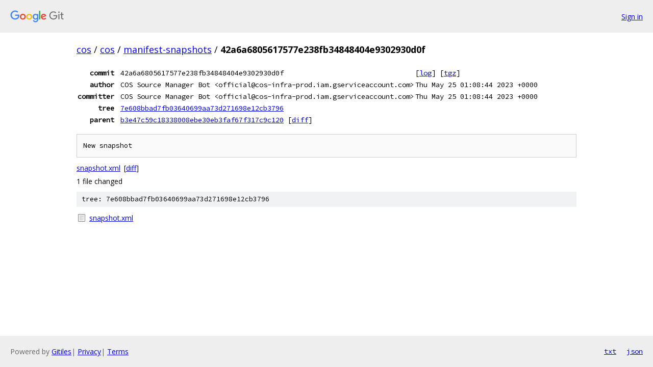

--- FILE ---
content_type: text/html; charset=utf-8
request_url: https://cos.googlesource.com/cos/manifest-snapshots/+/42a6a6805617577e238fb34848404e9302930d0f
body_size: 989
content:
<!DOCTYPE html><html lang="en"><head><meta charset="utf-8"><meta name="viewport" content="width=device-width, initial-scale=1"><title>42a6a6805617577e238fb34848404e9302930d0f - cos/manifest-snapshots - Git at Google</title><link rel="stylesheet" type="text/css" href="/+static/base.css"><!-- default customHeadTagPart --></head><body class="Site"><header class="Site-header"><div class="Header"><a class="Header-image" href="/"><img src="//www.gstatic.com/images/branding/lockups/2x/lockup_git_color_108x24dp.png" width="108" height="24" alt="Google Git"></a><div class="Header-menu"> <a class="Header-menuItem" href="https://accounts.google.com/AccountChooser?faa=1&amp;continue=https://cos.googlesource.com/login/cos/manifest-snapshots/%2B/42a6a6805617577e238fb34848404e9302930d0f">Sign in</a> </div></div></header><div class="Site-content"><div class="Container "><div class="Breadcrumbs"><a class="Breadcrumbs-crumb" href="/?format=HTML">cos</a> / <a class="Breadcrumbs-crumb" href="/cos/">cos</a> / <a class="Breadcrumbs-crumb" href="/cos/manifest-snapshots/">manifest-snapshots</a> / <span class="Breadcrumbs-crumb">42a6a6805617577e238fb34848404e9302930d0f</span></div><div class="u-monospace Metadata"><table><tr><th class="Metadata-title">commit</th><td>42a6a6805617577e238fb34848404e9302930d0f</td><td><span>[<a href="/cos/manifest-snapshots/+log/42a6a6805617577e238fb34848404e9302930d0f">log</a>]</span> <span>[<a href="/cos/manifest-snapshots/+archive/42a6a6805617577e238fb34848404e9302930d0f.tar.gz">tgz</a>]</span></td></tr><tr><th class="Metadata-title">author</th><td>COS Source Manager Bot &lt;official@cos-infra-prod.iam.gserviceaccount.com&gt;</td><td>Thu May 25 01:08:44 2023 +0000</td></tr><tr><th class="Metadata-title">committer</th><td>COS Source Manager Bot &lt;official@cos-infra-prod.iam.gserviceaccount.com&gt;</td><td>Thu May 25 01:08:44 2023 +0000</td></tr><tr><th class="Metadata-title">tree</th><td><a href="/cos/manifest-snapshots/+/42a6a6805617577e238fb34848404e9302930d0f/">7e608bbad7fb03640699aa73d271698e12cb3796</a></td></tr><tr><th class="Metadata-title">parent</th><td><a href="/cos/manifest-snapshots/+/42a6a6805617577e238fb34848404e9302930d0f%5E">b3e47c59c18338008ebe30eb3faf67f317c9c120</a> <span>[<a href="/cos/manifest-snapshots/+/42a6a6805617577e238fb34848404e9302930d0f%5E%21/">diff</a>]</span></td></tr></table></div><pre class="u-pre u-monospace MetadataMessage">New snapshot</pre><ul class="DiffTree"><li><a href="/cos/manifest-snapshots/+/42a6a6805617577e238fb34848404e9302930d0f/snapshot.xml">snapshot.xml</a><span class="DiffTree-action DiffTree-action--modify">[<a href="/cos/manifest-snapshots/+/42a6a6805617577e238fb34848404e9302930d0f%5E%21/#F0">diff</a>]</span></li></ul><div class="DiffSummary">1 file changed</div><div class="TreeDetail"><div class="u-sha1 u-monospace TreeDetail-sha1">tree: 7e608bbad7fb03640699aa73d271698e12cb3796</div><ol class="FileList"><li class="FileList-item FileList-item--regularFile" title="Regular file - snapshot.xml"><a class="FileList-itemLink" href="/cos/manifest-snapshots/+/42a6a6805617577e238fb34848404e9302930d0f/snapshot.xml">snapshot.xml</a></li></ol></div></div> <!-- Container --></div> <!-- Site-content --><footer class="Site-footer"><div class="Footer"><span class="Footer-poweredBy">Powered by <a href="https://gerrit.googlesource.com/gitiles/">Gitiles</a>| <a href="https://policies.google.com/privacy">Privacy</a>| <a href="https://policies.google.com/terms">Terms</a></span><span class="Footer-formats"><a class="u-monospace Footer-formatsItem" href="?format=TEXT">txt</a> <a class="u-monospace Footer-formatsItem" href="?format=JSON">json</a></span></div></footer></body></html>